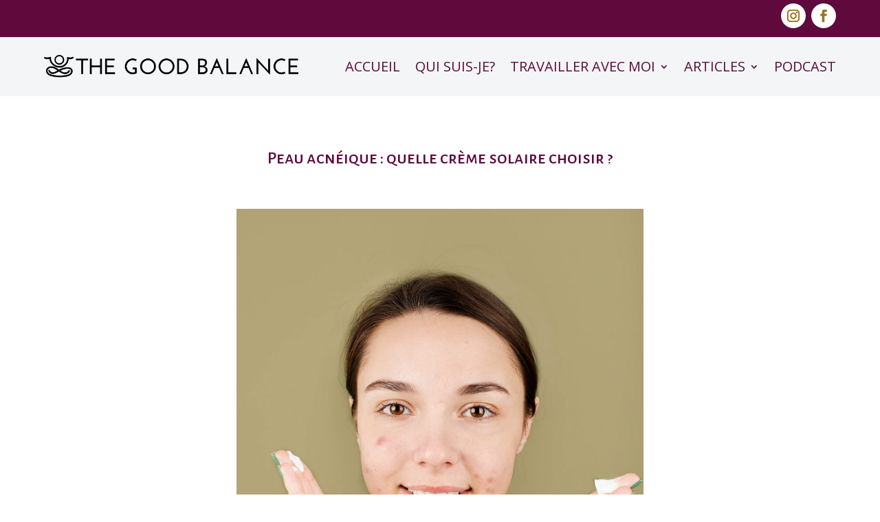

--- FILE ---
content_type: text/css
request_url: https://thegoodbalance.fr/wp-content/et-cache/2520/et-core-unified-tb-2574-tb-2835-tb-2586-deferred-2520.min.css?ver=1765215932
body_size: 343
content:
.et_pb_section_1_tb_body.et_pb_section{background-color:#F3F5F7!important}.et_pb_text_0_tb_body h2{font-size:36px;text-align:center}.et_pb_blog_0_tb_body .et_pb_post .post-meta,.et_pb_blog_0_tb_body .et_pb_post .post-meta a,#left-area .et_pb_blog_0_tb_body .et_pb_post .post-meta,#left-area .et_pb_blog_0_tb_body .et_pb_post .post-meta a{font-weight:700;color:#8860A5!important}.et_pb_section_0_tb_footer.et_pb_section{background-color:#F3F5F7!important}.et_pb_section_1_tb_footer.et_pb_section{padding-top:0px;padding-bottom:0px;background-color:#5F093D!important}.et_pb_row_1_tb_footer.et_pb_row{padding-top:25px!important;padding-bottom:25px!important;padding-top:25px;padding-bottom:25px}.et_pb_row_1_tb_footer,body #page-container .et-db #et-boc .et-l .et_pb_row_1_tb_footer.et_pb_row,body.et_pb_pagebuilder_layout.single #page-container #et-boc .et-l .et_pb_row_1_tb_footer.et_pb_row,body.et_pb_pagebuilder_layout.single.et_full_width_page #page-container #et-boc .et-l .et_pb_row_1_tb_footer.et_pb_row{width:85%;max-width:90%}.et_pb_text_1_tb_footer.et_pb_text{color:#F3F5F7!important}.et_pb_text_1_tb_footer.et_pb_text a{color:#F3F5F7!important;transition:color 300ms ease 0ms}.et_pb_text_1_tb_footer.et_pb_text a:hover{color:#EF7955!important}@media only screen and (max-width:980px){.et_pb_section_1_tb_footer.et_pb_section{padding-bottom:0px}.et_pb_row_1_tb_footer.et_pb_row{padding-top:25px!important;padding-bottom:25px!important;padding-top:25px!important;padding-bottom:25px!important}}@media only screen and (max-width:767px){.et_pb_section_1_tb_footer.et_pb_section{padding-top:0px;padding-bottom:0px}.et_pb_row_1_tb_footer.et_pb_row{padding-top:25px!important;padding-bottom:25px!important;padding-top:25px!important;padding-bottom:25px!important}}